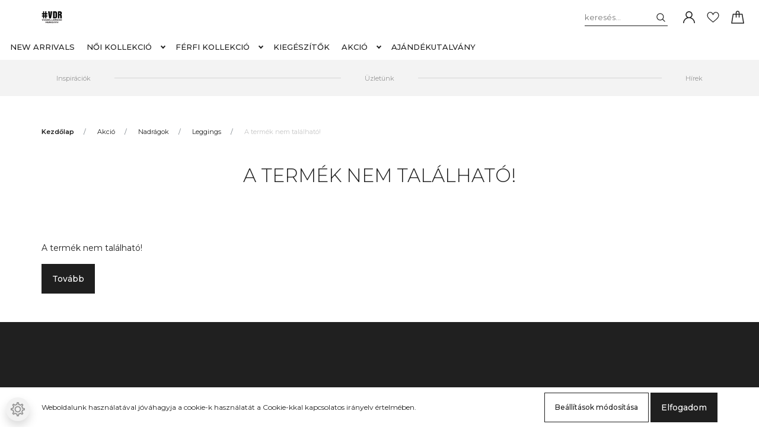

--- FILE ---
content_type: text/html; charset=UTF-8
request_url: https://shop.vdr.fashion/vs23-13314-kiralykek-l
body_size: 14811
content:
<!DOCTYPE html>
<html lang="hu" dir="ltr">
<head>
    <title>A termék nem található!</title>
    <meta charset="utf-8">
    <meta name="description" content=" a  kategóriában - most -os áron elérhető.">
    <meta name="robots" content="index, follow">
    <link href="https://vdrshop.cdn.shoprenter.hu/custom/vdrshop/image/data/webshop%20images/VDRLogo.png?lastmod=1701936956.1742322852" rel="icon" />
    <link href="https://vdrshop.cdn.shoprenter.hu/custom/vdrshop/image/data/webshop%20images/VDRLogo.png?lastmod=1701936956.1742322852" rel="apple-touch-icon" />
    <base href="https://shop.vdr.fashion:443" />
    <meta name="google-site-verification" content="emRPNmj7_v9Gv3PbFr6h2jwtTxzwjPLbWYF5d5I4T2U" />

	<meta name="facebook-domain-verification" content="0w35n19l68c99zhxmhsq51kz6fdnkg" />
    <meta name="viewport" content="width=device-width initial-scale=1, maximum-scale=1, user-scalable=0">
    
            
                <link
        href="https://fonts.googleapis.com/css?family=Montserrat:300,300i,400,400i,500,600,700,800,800i&display=swap&subset=latin-ext"
        rel="stylesheet">
            <link rel="stylesheet" href="https://vdrshop.cdn.shoprenter.hu/web/compiled/css/fancybox2.css?v=1768402760" media="screen">
            <link rel="stylesheet" href="https://vdrshop.cdn.shoprenter.hu/custom/vdrshop/catalog/view/theme/milano_global/style/1736765651.1576854847.1744275250.0.css?v=null.1742322852" media="screen">
        <script>
        window.nonProductQuality = 80;
    </script>
    <script src="//ajax.googleapis.com/ajax/libs/jquery/1.10.2/jquery.min.js"></script>
    <script>window.jQuery || document.write('<script src="https://vdrshop.cdn.shoprenter.hu/catalog/view/javascript/jquery/jquery-1.10.2.min.js?v=1484139539"><\/script>');</script>
    <script type="text/javascript" src="//cdn.jsdelivr.net/npm/slick-carousel@1.8.1/slick/slick.min.js"></script>

                
        
    

    <!--Header JavaScript codes--><script src="https://vdrshop.cdn.shoprenter.hu/web/compiled/js/base.js?v=1768402759"></script><script src="https://vdrshop.cdn.shoprenter.hu/web/compiled/js/countdown.js?v=1768402759"></script><script src="https://vdrshop.cdn.shoprenter.hu/web/compiled/js/fancybox2.js?v=1768402759"></script><script src="https://vdrshop.cdn.shoprenter.hu/web/compiled/js/before_starter2_head.js?v=1768402759"></script><script src="https://vdrshop.cdn.shoprenter.hu/web/compiled/js/before_starter2_productpage.js?v=1768402759"></script><script src="https://vdrshop.cdn.shoprenter.hu/web/compiled/js/nanobar.js?v=1768402759"></script><!--Header jQuery onLoad scripts--><script>window.countdownFormat='%D:%H:%M:%S';var BASEURL='https://shop.vdr.fashion';Currency={"symbol_left":"","symbol_right":" Ft","decimal_place":0,"decimal_point":",","thousand_point":".","currency":"HUF","value":1};var ShopRenter=ShopRenter||{};ShopRenter.product={"id":0,"sku":"","currency":"HUF","unitName":"","price":0,"name":"","brand":"","currentVariant":[],"parent":{"id":0,"sku":"","unitName":"","price":0,"name":""}};$(document).ready(function(){$('.fancybox').fancybox({maxWidth:820,maxHeight:650,afterLoad:function(){wrapCSS=$(this.element).data('fancybox-wrapcss');if(wrapCSS){$('.fancybox-wrap').addClass(wrapCSS);}},helpers:{thumbs:{width:50,height:50}}});$('.fancybox-inline').fancybox({maxWidth:820,maxHeight:650,type:'inline'});});$(window).load(function(){});</script><script src="https://vdrshop.cdn.shoprenter.hu/web/compiled/js/vue/manifest.bundle.js?v=1768402756"></script><script>var ShopRenter=ShopRenter||{};ShopRenter.onCartUpdate=function(callable){document.addEventListener('cartChanged',callable)};ShopRenter.onItemAdd=function(callable){document.addEventListener('AddToCart',callable)};ShopRenter.onItemDelete=function(callable){document.addEventListener('deleteCart',callable)};ShopRenter.onSearchResultViewed=function(callable){document.addEventListener('AuroraSearchResultViewed',callable)};ShopRenter.onSubscribedForNewsletter=function(callable){document.addEventListener('AuroraSubscribedForNewsletter',callable)};ShopRenter.onCheckoutInitiated=function(callable){document.addEventListener('AuroraCheckoutInitiated',callable)};ShopRenter.onCheckoutShippingInfoAdded=function(callable){document.addEventListener('AuroraCheckoutShippingInfoAdded',callable)};ShopRenter.onCheckoutPaymentInfoAdded=function(callable){document.addEventListener('AuroraCheckoutPaymentInfoAdded',callable)};ShopRenter.onCheckoutOrderConfirmed=function(callable){document.addEventListener('AuroraCheckoutOrderConfirmed',callable)};ShopRenter.onCheckoutOrderPaid=function(callable){document.addEventListener('AuroraOrderPaid',callable)};ShopRenter.onCheckoutOrderPaidUnsuccessful=function(callable){document.addEventListener('AuroraOrderPaidUnsuccessful',callable)};ShopRenter.onProductPageViewed=function(callable){document.addEventListener('AuroraProductPageViewed',callable)};ShopRenter.onMarketingConsentChanged=function(callable){document.addEventListener('AuroraMarketingConsentChanged',callable)};ShopRenter.onCustomerRegistered=function(callable){document.addEventListener('AuroraCustomerRegistered',callable)};ShopRenter.onCustomerLoggedIn=function(callable){document.addEventListener('AuroraCustomerLoggedIn',callable)};ShopRenter.onCustomerUpdated=function(callable){document.addEventListener('AuroraCustomerUpdated',callable)};ShopRenter.onCartPageViewed=function(callable){document.addEventListener('AuroraCartPageViewed',callable)};ShopRenter.customer={"userId":0,"userClientIP":"3.16.147.193","userGroupId":8,"customerGroupTaxMode":"gross","customerGroupPriceMode":"only_gross","email":"","phoneNumber":"","name":{"firstName":"","lastName":""}};ShopRenter.theme={"name":"milano_global","family":"milano","parent":""};ShopRenter.shop={"name":"vdrshop","locale":"hu","currency":{"code":"HUF","rate":1},"domain":"vdrshop.myshoprenter.hu"};ShopRenter.page={"route":"product\/product","queryString":"vs23-13314-kiralykek-l"};ShopRenter.formSubmit=function(form,callback){callback();};let loadedAsyncScriptCount=0;function asyncScriptLoaded(position){loadedAsyncScriptCount++;if(position==='body'){if(document.querySelectorAll('.async-script-tag').length===loadedAsyncScriptCount){if(/complete|interactive|loaded/.test(document.readyState)){document.dispatchEvent(new CustomEvent('asyncScriptsLoaded',{}));}else{document.addEventListener('DOMContentLoaded',()=>{document.dispatchEvent(new CustomEvent('asyncScriptsLoaded',{}));});}}}}</script><script type="text/javascript"async class="async-script-tag"onload="asyncScriptLoaded('header')"src="https://frontend.embedi.hu/shoprenter/650c97a2e36f19ad2b98ff95/platform.js"></script><script type="text/javascript"src="https://vdrshop.cdn.shoprenter.hu/web/compiled/js/vue/customerEventDispatcher.bundle.js?v=1768402756"></script>                
            
            <script>window.dataLayer=window.dataLayer||[];function gtag(){dataLayer.push(arguments)};var ShopRenter=ShopRenter||{};ShopRenter.config=ShopRenter.config||{};ShopRenter.config.googleConsentModeDefaultValue="denied";</script>                        <script type="text/javascript" src="https://vdrshop.cdn.shoprenter.hu/web/compiled/js/vue/googleConsentMode.bundle.js?v=1768402756"></script>

            
            <!-- Google Tag Manager -->
<script>
  window.dataLayer = window.dataLayer || [];
  function gtag(){dataLayer.push(arguments);}
  gtag('js', new Date());

  gtag('config', 'G-1SR28MLTKH');
</script>
<!-- Google tag (gtag.js) -->
<script async src="https://www.googletagmanager.com/gtag/js?id=G-4LKB2QSHHT"></script>
<script>
  window.dataLayer = window.dataLayer || [];
  function gtag(){dataLayer.push(arguments);}
  gtag('js', new Date());

  gtag('config', 'G-4LKB2QSHHT');
</script>
<!-- End Google Tag Manager -->
            
            
                <!--Global site tag(gtag.js)--><script async src="https://www.googletagmanager.com/gtag/js?id=G-4LKB2QSHHT"></script><script>window.dataLayer=window.dataLayer||[];function gtag(){dataLayer.push(arguments);}
gtag('js',new Date());gtag('config','G-4LKB2QSHHT');</script>                                <script type="text/javascript" src="https://vdrshop.cdn.shoprenter.hu/web/compiled/js/vue/GA4EventSender.bundle.js?v=1768402756"></script>

    
    
</head>

    
<body id="body" class="page-body show-quantity-in-category milano_global-body desktop-device" role="document">
<!--Google Tag Manager(noscript)--><!--Google<!--End Google Tag Manager(noscript)-->
                    

<!-- cached -->    <div class="nanobar-cookie-cog d-flex-center rounded-circle js-hidden-nanobar-button">
        <svg xmlns="https://www.w3.org/2000/svg" width="24" height="24" viewBox="0 0 512 512">
    <path fill="currentColor"
          d="M512 289.7v-67.5l-68.2-18.1c-4.3-15.4-10.4-30.2-18.4-44.2l34.9-60.6 -47.6-47.6 -60.6 34.9c-14-8-28.8-14.1-44.2-18.4L289.7 0h-67.5l-18.1 68.2c-15.4 4.3-30.2 10.4-44.2 18.4L99.4 51.7 51.7 99.4l34.9 60.6c-8 14-14.1 28.8-18.4 44.2L0 222.3v67.5l68.2 18.1c4.3 15.4 10.4 30.2 18.4 44.2l-34.9 60.6 47.6 47.6 60.6-34.9c14 8 28.8 14.1 44.2 18.4l18.1 68.2h67.5l18.1-68.2c15.4-4.3 30.2-10.4 44.2-18.4l60.6 34.9 47.6-47.6 -34.9-60.6c8-14 14.1-28.8 18.4-44.2L512 289.7zM410.1 275.5l-2.5 12.1c-3.9 18.9-11.4 36.8-22.1 53.2l-6.8 10.3 31.6 55 -4.3 4.3 -55-31.6 -10.3 6.8c-16.4 10.8-34.3 18.2-53.2 22.1l-12.1 2.5L259 472h-6l-16.5-61.9 -12.1-2.5c-18.9-3.9-36.8-11.4-53.2-22.1l-10.3-6.8 -55 31.6 -4.3-4.3 31.6-55 -6.8-10.3c-10.8-16.4-18.2-34.3-22.1-53.2l-2.5-12.1L40 259v-6l61.9-16.5 2.5-12.1c3.9-18.9 11.4-36.8 22.1-53.2l6.8-10.3 -31.6-55 4.3-4.3 55 31.6 10.3-6.8c16.4-10.8 34.3-18.2 53.2-22.1l12.1-2.5L253 40h6l16.5 61.9 12.1 2.5c18.9 3.9 36.8 11.4 53.2 22.1l10.3 6.8 55-31.6 4.3 4.3 -31.6 55 6.8 10.3c10.8 16.4 18.2 34.3 22.1 53.2l2.5 12.1L472 253v6L410.1 275.5z"/>
    <path fill="currentColor"
          d="M256 140c-64 0-116 52-116 116s52 116 116 116 116-52 116-116S320 140 256 140zM256 332c-41.9 0-76-34.1-76-76s34.1-76 76-76 76 34.1 76 76S297.9 332 256 332z"/>
</svg>
    </div>
<div class="Fixed nanobar js-nanobar-first-login">
    <div class="container nanobar-container">
        <div class="row flex-column flex-sm-row">
            <div class="col-12 col-sm-6 col-lg-8 nanobar-text-cookies align-self-center text-sm-left">
                Weboldalunk használatával jóváhagyja a cookie-k használatát a Cookie-kkal kapcsolatos irányelv értelmében.
            </div>
            <div class="col-12 col-sm-6 col-lg-4 nanobar-buttons mt-3 m-sm-0 text-center text-sm-right nanobar-action-buttons">
                <a href="" class="btn btn-outline-primary nanobar-settings-button js-nanobar-settings-button">
                    Beállítások módosítása
                </a>
                <a href="" class="btn btn-primary nanobar-btn js-nanobar-close-cookies"
                   data-button-save-text="Beállítások mentése">
                    Elfogadom
                </a>
            </div>
        </div>
        <div class="nanobar-cookies js-nanobar-cookies flex-column flex-sm-row text-left pt-3 mt-3"
             style="display: none;">
            <div class="form-check pt-2 pb-2 pr-2 mb-0">
                <div class="custom-control custom-checkbox">
                    <input id="required_cookies" class="custom-control-input" type="checkbox" name="required_cookies" disabled checked/>
                    <label for="required_cookies" class="custom-control-label">
                        Szükséges cookie-k
                        <div class="cookies-help-text">
                            Ezek a cookie-k segítenek abban, hogy a webáruház használható és működőképes legyen.
                        </div>
                    </label>
                </div>
            </div>
            <div class="form-check pt-2 pb-2 pr-2 mb-0">
                <div class="custom-control custom-checkbox">
                    <input id="marketing_cookies" class="custom-control-input js-nanobar-marketing-cookies" type="checkbox"
                           name="marketing_cookies"  checked />
                    <label for="marketing_cookies" class="custom-control-label">
                        Marketing cookie-k
                        <div class="cookies-help-text">
                            Ezeket a cookie-k segítenek abban, hogy az érdeklődési körödnek megfelelő reklámokat és termékeket jelenítsük meg a webáruházban.
                        </div>
                    </label>
                </div>
            </div>
        </div>
    </div>
</div>

<script>
    (function ($) {
        $(document).ready(function () {
            new AuroraNanobar.FirstLogNanobarCheckbox(jQuery('.js-nanobar-first-login'), 'bottom');
        });
    })(jQuery);
</script>
<style>
    body[data-nanobar-position="top"] .product-sticky-wrapper-mobile {
        top: auto;
        bottom: 0;
    }

    @media only screen and (min-width: 992px) {
        body[data-nanobar-position="top"] .sticky-top {
            top: auto;
        }
    }
</style>
<!-- /cached -->

                <!-- page-wrap -->
                    <div class="page-wrap">
                                                            
    <header class="sticky-top sticky-head d-none d-lg-block">
        <div class="container-fluid header-container">
            <div class="header-middle row no-gutters align-items-center justify-content-between">
                <div class="header-middle-left">
                    <!-- cached -->
    <a class="navbar-brand header-logo" href="/"><img style="border: 0; max-width: 240px;" src="https://vdrshop.cdn.shoprenter.hu/custom/vdrshop/image/cache/w240h57m00/webshop%20images/VDRLogo.png?v=1701936956" title="#VDR Hungary" alt="#VDR Hungary" /></a>
<!-- /cached -->
                </div>
                <div class="header-middle-center mr-auto">
                    <nav class="navbar navbar-expand-lg justify-content-start">
                        


                    
            <div id="module_category_wrapper" class="module-category-wrapper">
    
    <div id="category"
         class="module content-module header-position hide-top category-module" >
                <div class="module-body">
                        <div id="category-nav">
            

<ul class="nav nav-pills category category-menu sf-menu sf-horizontal cached">
    <li id="cat_308" class="nav-item item category-list module-list even">
    <a href="https://shop.vdr.fashion/new-arrivals" class="nav-link">
        New arrivals
    </a>
    </li><li id="cat_527" class="nav-item item category-list module-list parent odd">
    <a href="https://shop.vdr.fashion/noi-kollekcio" class="nav-link">
        Női kollekció
    </a>
            <ul class="nav flex-column children"><li id="cat_536" class="nav-item item category-list module-list parent even">
    <a href="https://shop.vdr.fashion/noi-kollekcio/nyar-vs22-cipok" class="nav-link">
        Cipők
    </a>
            <ul class="nav flex-column children"><li id="cat_545" class="nav-item item category-list module-list even">
    <a href="https://shop.vdr.fashion/noi-kollekcio/nyar-vs22-cipok/nyar-vs22-bakancs" class="nav-link">
        Bakancs
    </a>
    </li><li id="cat_539" class="nav-item item category-list module-list odd">
    <a href="https://shop.vdr.fashion/noi-kollekcio/nyar-vs22-cipok/nyar-vs22-csizma" class="nav-link">
        Csizma
    </a>
    </li></ul>
    </li><li id="cat_557" class="nav-item item category-list module-list parent odd">
    <a href="https://shop.vdr.fashion/noi-kollekcio/nyar-vs22-felsok" class="nav-link">
        Felsők
    </a>
            <ul class="nav flex-column children"><li id="cat_599" class="nav-item item category-list module-list even">
    <a href="https://shop.vdr.fashion/noi-kollekcio/nyar-vs22-felsok/nyar-vs22-bluz" class="nav-link">
        Blúz
    </a>
    </li><li id="cat_614" class="nav-item item category-list module-list odd">
    <a href="https://shop.vdr.fashion/noi-kollekcio/nyar-vs22-felsok/nyar-vs22-polo" class="nav-link">
        Póló
    </a>
    </li><li id="cat_560" class="nav-item item category-list module-list even">
    <a href="https://shop.vdr.fashion/noi-kollekcio/nyar-vs22-felsok/nyar-vs22-pulover" class="nav-link">
        Pulóver
    </a>
    </li></ul>
    </li><li id="cat_551" class="nav-item item category-list module-list parent even">
    <a href="https://shop.vdr.fashion/noi-kollekcio/nyar-vs22-kabatok" class="nav-link">
        Kabátok
    </a>
            <ul class="nav flex-column children"><li id="cat_605" class="nav-item item category-list module-list even">
    <a href="https://shop.vdr.fashion/noi-kollekcio/nyar-vs22-kabatok/nyar-vs22-blezer" class="nav-link">
        Blézer
    </a>
    </li><li id="cat_572" class="nav-item item category-list module-list odd">
    <a href="https://shop.vdr.fashion/noi-kollekcio/nyar-vs22-kabatok/nyar-vs22-kabat" class="nav-link">
        Kabát
    </a>
    </li><li id="cat_554" class="nav-item item category-list module-list even">
    <a href="https://shop.vdr.fashion/noi-kollekcio/nyar-vs22-kabatok/nyar-vs22-kardigan" class="nav-link">
        Kardigán
    </a>
    </li><li id="cat_575" class="nav-item item category-list module-list odd">
    <a href="https://shop.vdr.fashion/noi-kollekcio/nyar-vs22-kabatok/nyar-vs22-melleny" class="nav-link">
        Mellény
    </a>
    </li></ul>
    </li><li id="cat_578" class="nav-item item category-list module-list parent odd">
    <a href="https://shop.vdr.fashion/noi-kollekcio/nyar-vs22-nadragok" class="nav-link">
        Nadrágok
    </a>
            <ul class="nav flex-column children"><li id="cat_581" class="nav-item item category-list module-list even">
    <a href="https://shop.vdr.fashion/noi-kollekcio/nyar-vs22-nadragok/nyar-vs22-elegans" class="nav-link">
        Elegáns
    </a>
    </li><li id="cat_602" class="nav-item item category-list module-list odd">
    <a href="https://shop.vdr.fashion/noi-kollekcio/nyar-vs22-nadragok/nyar-vs22-farmer" class="nav-link">
        Farmer
    </a>
    </li><li id="cat_587" class="nav-item item category-list module-list even">
    <a href="https://shop.vdr.fashion/noi-kollekcio/nyar-vs22-nadragok/nyar-vs22-sport" class="nav-link">
        Sport
    </a>
    </li></ul>
    </li><li id="cat_563" class="nav-item item category-list module-list parent even">
    <a href="https://shop.vdr.fashion/noi-kollekcio/nyar-vs22-ruhak" class="nav-link">
        Ruhák
    </a>
            <ul class="nav flex-column children"><li id="cat_584" class="nav-item item category-list module-list even">
    <a href="https://shop.vdr.fashion/noi-kollekcio/nyar-vs22-ruhak/nyar-vs22-overal" class="nav-link">
        Overál
    </a>
    </li><li id="cat_566" class="nav-item item category-list module-list odd">
    <a href="https://shop.vdr.fashion/noi-kollekcio/nyar-vs22-ruhak/nyar-vs22-ruha" class="nav-link">
        Ruha
    </a>
    </li></ul>
    </li><li id="cat_569" class="nav-item item category-list module-list odd">
    <a href="https://shop.vdr.fashion/noi-kollekcio/nyar-vs22-szoknyak" class="nav-link">
        Szoknyák
    </a>
    </li><li id="cat_680" class="nav-item item category-list module-list even">
    <a href="https://shop.vdr.fashion/noi-kollekcio/taska-680" class="nav-link">
        Táskák
    </a>
    </li></ul>
    </li><li id="cat_621" class="nav-item item category-list module-list parent even">
    <a href="https://shop.vdr.fashion/tel-vw22-ferfi" class="nav-link">
        Férfi kollekció
    </a>
            <ul class="nav flex-column children"><li id="cat_624" class="nav-item item category-list module-list parent even">
    <a href="https://shop.vdr.fashion/tel-vw22-ferfi/felsok-624" class="nav-link">
        Felsők
    </a>
            <ul class="nav flex-column children"><li id="cat_657" class="nav-item item category-list module-list even">
    <a href="https://shop.vdr.fashion/tel-vw22-ferfi/felsok-624/ing-657" class="nav-link">
        Ing
    </a>
    </li><li id="cat_648" class="nav-item item category-list module-list odd">
    <a href="https://shop.vdr.fashion/tel-vw22-ferfi/felsok-624/polo-648" class="nav-link">
        Póló
    </a>
    </li><li id="cat_627" class="nav-item item category-list module-list even">
    <a href="https://shop.vdr.fashion/tel-vw22-ferfi/felsok-624/pulover-627" class="nav-link">
        Pulóver
    </a>
    </li></ul>
    </li><li id="cat_630" class="nav-item item category-list module-list parent odd">
    <a href="https://shop.vdr.fashion/tel-vw22-ferfi/kabatok-630" class="nav-link">
        Kabátok
    </a>
            <ul class="nav flex-column children"><li id="cat_636" class="nav-item item category-list module-list odd">
    <a href="https://shop.vdr.fashion/tel-vw22-ferfi/kabatok-630/kardigan-636" class="nav-link">
        Kardigán
    </a>
    </li></ul>
    </li><li id="cat_639" class="nav-item item category-list module-list parent even">
    <a href="https://shop.vdr.fashion/tel-vw22-ferfi/nadragok-639" class="nav-link">
        Nadrágok
    </a>
            <ul class="nav flex-column children"><li id="cat_642" class="nav-item item category-list module-list even">
    <a href="https://shop.vdr.fashion/tel-vw22-ferfi/nadragok-639/sport-642" class="nav-link">
        Sport
    </a>
    </li></ul>
    </li></ul>
    </li><li id="cat_259" class="nav-item item category-list module-list odd">
    <a href="https://shop.vdr.fashion/kiegeszitok" class="nav-link">
        Kiegészítők
    </a>
    </li><li id="cat_440" class="nav-item item category-list module-list parent even">
    <a href="https://shop.vdr.fashion/akcio" class="nav-link">
        Akció
    </a>
            <ul class="nav flex-column children"><li id="cat_513" class="nav-item item category-list module-list parent even">
    <a href="https://shop.vdr.fashion/akcio/akcio-cipok" class="nav-link">
        Cipők
    </a>
            <ul class="nav flex-column children"><li id="cat_516" class="nav-item item category-list module-list even">
    <a href="https://shop.vdr.fashion/akcio/akcio-cipok/akcio-bakancs" class="nav-link">
        Bakancs
    </a>
    </li><li id="cat_515" class="nav-item item category-list module-list odd">
    <a href="https://shop.vdr.fashion/akcio/akcio-cipok/akcio-csizma" class="nav-link">
        Csizma
    </a>
    </li><li id="cat_524" class="nav-item item category-list module-list even">
    <a href="https://shop.vdr.fashion/akcio/akcio-cipok/akcio-elegans" class="nav-link">
        Elegáns
    </a>
    </li><li id="cat_514" class="nav-item item category-list module-list odd">
    <a href="https://shop.vdr.fashion/akcio/akcio-cipok/akcio-felcipo" class="nav-link">
        Félcipő
    </a>
    </li><li id="cat_523" class="nav-item item category-list module-list even">
    <a href="https://shop.vdr.fashion/akcio/akcio-cipok/akcio-papucs" class="nav-link">
        Papucs
    </a>
    </li><li id="cat_520" class="nav-item item category-list module-list odd">
    <a href="https://shop.vdr.fashion/akcio/akcio-cipok/akcio-szandal" class="nav-link">
        Szandál
    </a>
    </li></ul>
    </li><li id="cat_493" class="nav-item item category-list module-list parent odd">
    <a href="https://shop.vdr.fashion/akcio/akcio-felsok" class="nav-link">
        Felsők
    </a>
            <ul class="nav flex-column children"><li id="cat_500" class="nav-item item category-list module-list even">
    <a href="https://shop.vdr.fashion/akcio/akcio-felsok/akcio-bluz" class="nav-link">
        Blúz
    </a>
    </li><li id="cat_506" class="nav-item item category-list module-list odd">
    <a href="https://shop.vdr.fashion/akcio/akcio-felsok/akcio-felso" class="nav-link">
        Felső
    </a>
    </li><li id="cat_508" class="nav-item item category-list module-list even">
    <a href="https://shop.vdr.fashion/akcio/akcio-felsok/akcio-polo" class="nav-link">
        Póló
    </a>
    </li><li id="cat_494" class="nav-item item category-list module-list odd">
    <a href="https://shop.vdr.fashion/akcio/akcio-felsok/akcio-pulover" class="nav-link">
        Pulóver
    </a>
    </li><li id="cat_507" class="nav-item item category-list module-list even">
    <a href="https://shop.vdr.fashion/akcio/akcio-felsok/akcio-top" class="nav-link">
        Top
    </a>
    </li><li id="cat_510" class="nav-item item category-list module-list odd">
    <a href="https://shop.vdr.fashion/akcio/akcio-felsok/akcio-tunika" class="nav-link">
        Tunika
    </a>
    </li></ul>
    </li><li id="cat_495" class="nav-item item category-list module-list parent even">
    <a href="https://shop.vdr.fashion/akcio/akcio-kabatok" class="nav-link">
        Kabátok
    </a>
            <ul class="nav flex-column children"><li id="cat_497" class="nav-item item category-list module-list even">
    <a href="https://shop.vdr.fashion/akcio/akcio-kabatok/ballonkabat-497" class="nav-link">
        Ballonkabát
    </a>
    </li><li id="cat_519" class="nav-item item category-list module-list odd">
    <a href="https://shop.vdr.fashion/akcio/akcio-kabatok/akcio-blezer" class="nav-link">
        Blézer
    </a>
    </li><li id="cat_496" class="nav-item item category-list module-list even">
    <a href="https://shop.vdr.fashion/akcio/akcio-kabatok/akcio-kabat" class="nav-link">
        Kabát
    </a>
    </li><li id="cat_498" class="nav-item item category-list module-list odd">
    <a href="https://shop.vdr.fashion/akcio/akcio-kabatok/akcio-kardigan" class="nav-link">
        Kardigán
    </a>
    </li><li id="cat_509" class="nav-item item category-list module-list even">
    <a href="https://shop.vdr.fashion/akcio/akcio-kabatok/akcio-melleny" class="nav-link">
        Mellény
    </a>
    </li></ul>
    </li><li id="cat_501" class="nav-item item category-list module-list parent odd">
    <a href="https://shop.vdr.fashion/akcio/akcio-nadragok" class="nav-link">
        Nadrágok
    </a>
            <ul class="nav flex-column children"><li id="cat_503" class="nav-item item category-list module-list even">
    <a href="https://shop.vdr.fashion/akcio/akcio-nadragok/akcio-elegans-nadrag" class="nav-link">
        Elegáns
    </a>
    </li><li id="cat_512" class="nav-item item category-list module-list odd">
    <a href="https://shop.vdr.fashion/akcio/akcio-nadragok/akcio-farmer" class="nav-link">
        Farmer
    </a>
    </li><li id="cat_518" class="nav-item item category-list module-list even">
    <a href="https://shop.vdr.fashion/akcio/akcio-nadragok/akcio-leggings" class="nav-link">
        Leggings
    </a>
    </li><li id="cat_521" class="nav-item item category-list module-list odd">
    <a href="https://shop.vdr.fashion/akcio/akcio-nadragok/akcio-rovidnadrag" class="nav-link">
        Rövidnadrág
    </a>
    </li><li id="cat_502" class="nav-item item category-list module-list even">
    <a href="https://shop.vdr.fashion/akcio/akcio-nadragok/akcio-sport" class="nav-link">
        Sport
    </a>
    </li></ul>
    </li><li id="cat_504" class="nav-item item category-list module-list parent even">
    <a href="https://shop.vdr.fashion/akcio/akcio-ruhak" class="nav-link">
        Ruhák
    </a>
            <ul class="nav flex-column children"><li id="cat_511" class="nav-item item category-list module-list odd">
    <a href="https://shop.vdr.fashion/akcio/akcio-ruhak/akcio-overal" class="nav-link">
        Overál
    </a>
    </li><li id="cat_505" class="nav-item item category-list module-list even">
    <a href="https://shop.vdr.fashion/akcio/akcio-ruhak/akcio-ruha" class="nav-link">
        Ruha
    </a>
    </li></ul>
    </li><li id="cat_499" class="nav-item item category-list module-list odd">
    <a href="https://shop.vdr.fashion/akcio/akcio-szoknyak" class="nav-link">
        Szoknyák
    </a>
    </li><li id="cat_492" class="nav-item item category-list module-list even">
    <a href="https://shop.vdr.fashion/akcio/akcio-taskak" class="nav-link">
        Táskák
    </a>
    </li></ul>
    </li><li id="cat_662" class="nav-item item category-list module-list odd">
    <a href="https://shop.vdr.fashion/ajandekutalvany" class="nav-link">
        Ajándékutalvány
    </a>
    </li>
</ul>

<script>$(function(){$("ul.category").superfish({animation:{opacity:'show'},popUpSelector:"ul.category,ul.children,.js-subtree-dropdown",delay:400,speed:'normal',hoverClass:'js-sf-hover'});});</script>        </div>
            </div>
                                </div>
        <script>$(document).ready(function(){if($('li.align-0.nav-item').length){$('li.align-0.nav-item').each(function(){$headerMiddleHeight=$('.header-middle').height();$leftDropdownTopPosition=$(this).position().top;$(this).find('.subtree-dropdown.children').css('top',Math.round($headerMiddleHeight-$leftDropdownTopPosition))});}
if($('li.align-1.nav-item').length){$('li.align-1.nav-item').each(function(){$fullwidthDropdownCenterPosition=$(this).outerWidth()/ 2;$fullwidthDropdownItemPosition=$(this).position().left;$(this).find('.subtree-arrow').css('left',$fullwidthDropdownItemPosition+$fullwidthDropdownCenterPosition);});}
if($('li.align-2.nav-item').length){$headerMiddleHeight=$('.header-middle').height();$('li.align-2.nav-item').each(function(){$righthDropdownCenterPosition=$(this).outerWidth()/ 2;$righthDropdownTopPosition=$(this).position().top;$(this).find('.subtree-arrow').css('right',$righthDropdownCenterPosition);$(this).find('.subtree-dropdown.children').css('top',Math.round($headerMiddleHeight-$righthDropdownTopPosition))});}});</script>
            </div>
    

                        <!-- cached -->
<!-- /cached -->
                    </nav>
                </div>
                <div class="header-middle-right d-flex align-items-center justify-content-end">
                                            
<div class="dropdown search-module d-flex">
    <div class="input-group">
        <input class="form-control disableAutocomplete" type="text" placeholder="keresés..." value=""
               id="filter_keyword" 
               onclick="this.value=(this.value==this.defaultValue)?'':this.value;"/>
        <div class="input-group-append">
            <button class="btn py-0" onclick="moduleSearch();">
                <svg xmlns="https://www.w3.org/2000/svg" viewBox="0 0 512 512" width="15" fill="currentColor">
    <path
        d="M495 466.2L377.2 348.4c29.2-35.6 46.8-81.2 46.8-130.9C424 103.5 331.5 11 217.5 11 103.4 11 11 103.5 11 217.5S103.4 424 217.5 424c49.7 0 95.2-17.5 130.8-46.7L466.1 495c8 8 20.9 8 28.9 0 8-7.9 8-20.9 0-28.8zm-277.5-83.3C126.2 382.9 52 308.7 52 217.5S126.2 52 217.5 52C308.7 52 383 126.3 383 217.5s-74.3 165.4-165.5 165.4z"/>
</svg>

            </button>
        </div>
    </div>

    <input type="hidden" id="filter_description" value="1"/>
    <input type="hidden" id="search_shopname" value="vdrshop"/>
    <div id="results" class="dropdown-menu search-results"></div>
</div>


                                        <!-- cached -->
    <ul class="nav login-list">
                    <li class="nav-item nav-item-login">
                <a class="nav-link d-flex align-items-center" href="index.php?route=account/login"
                   title="Belépés">
                    <span class="d-none d-lg-flex d-xxxl-none">
                        <svg xmlns="https://www.w3.org/2000/svg" viewBox="0 0 512 512" fill="currentColor" width="20" height="20">
    <path
        d="M437.02 330.98c-27.883-27.882-61.071-48.523-97.281-61.018C378.521 243.251 404 198.548 404 148 404 66.393 337.607 0 256 0S108 66.393 108 148c0 50.548 25.479 95.251 64.262 121.962-36.21 12.495-69.398 33.136-97.281 61.018C26.629 379.333 0 443.62 0 512h40c0-119.103 96.897-216 216-216s216 96.897 216 216h40c0-68.38-26.629-132.667-74.98-181.02zM256 256c-59.551 0-108-48.448-108-108S196.449 40 256 40s108 48.448 108 108-48.449 108-108 108z"/>
</svg>

                    </span>
                    <span class="d-none d-xxxl-flex">
                        Belépés
                    </span>
                </a>
            </li>
            <li class="nav-item nav-item-register d-none">
                <a class="nav-link" href="index.php?route=account/create" title="Regisztráció">
                    Regisztráció
                </a>
            </li>
            </ul>
<!-- /cached -->
                                            <hx:include src="/_fragment?_path=_format%3Dhtml%26_locale%3Den%26_controller%3Dmodule%252Fwishlist&amp;_hash=%2BeMUC8QZ0Qf4vw90uCFiq4eY3IBrfRFxwP3AY9Y7Jd8%3D"></hx:include>
                                        <div id="js-cart">
                        <hx:include src="/_fragment?_path=_format%3Dhtml%26_locale%3Den%26_controller%3Dmodule%252Fcart&amp;_hash=x3RnMq0BgqUEMjBKOwUxFUx56IRPvjLw76WgTPjPXO0%3D"></hx:include>
                    </div>
                </div>
            </div>
        </div>
    </header>

                                    
                <main>
                                            <div id="section-header_marketing" class="section-wrapper ">
    
        <div class="header-bottom module-body section-module-body header-marketinf-section-section-body">
        <div class="header-bottom header-marketing-section-position row no-gutters align-items-center justify-content-between">
            <div class="container home-container p-0">
                <div class="row sr-row no-gutters header-marketing-section-row">
                                                                                                        <div class="header-marketing-section-col col d-flex align-items-center">
                                                                                                                <div class="header-marketing-box d-flex justify-content-center">
                                            <a class="header-marketing-box-link" href="http://vdrhungary.hu/inspiraciok">
                                                                                        <span class="header-marketing-wrapper">
                                                                                            <span class="header-marketing-title">
                                                    Inspirációk
                                                </span>
                                                                                    </span>
                                    
                                            </a>
                                        </div>
                                                                    </div>
                                                                                                                <div class="header-marketing-section-col col d-flex align-items-center">
                                                                                                                <div class="header-marketing-box d-flex justify-content-center">
                                            <a class="header-marketing-box-link" href="http://vdrhungary.hu/uzletunk">
                                                                                        <span class="header-marketing-wrapper">
                                                                                            <span class="header-marketing-title">
                                                    Üzletünk
                                                </span>
                                                                                    </span>
                                    
                                            </a>
                                        </div>
                                                                    </div>
                                                                                                                <div class="header-marketing-section-col col d-flex align-items-center">
                                                                                                                <div class="header-marketing-box d-flex justify-content-center">
                                            <a class="header-marketing-box-link" href="http://vdrhungary.hu/hirek">
                                                                                        <span class="header-marketing-wrapper">
                                                                                            <span class="header-marketing-title">
                                                    Hírek
                                                </span>
                                                                                    </span>
                                    
                                            </a>
                                        </div>
                                                                    </div>
                                                                                        </div>
            </div>
        </div>
    </div>
    <script>
        $(document).ready(function () {

            var breakpointLg = parseInt(window.getComputedStyle(document.body).getPropertyValue('--breakpoint-lg'));
            $('.header-marketing-section-row').slick({
                slidesToShow: 1,
                slidesToScroll: 1,
                autoplay: true,
                autoplaySpeed: 2000,
                mobileFirst: true,
                arrows: false,
                dots: false,
                responsive: [
                    {
                        breakpoint: breakpointLg,
                        settings: 'unslick'
                    }
                ]
            });
        });
    </script>
<style>

    .header-marketing-section-position {
        background-color: #f3f3f3;
        padding: 19px 0 20px 0;
    }

    .header-marketing-title {
        color: #969696;
        background-color: #f3f3f3;
        font-size: 0.6875rem;
        line-height: 0.875rem;
    }

    .header-marketing-title strong {
        color: #1f1f1f;
    }

    @media (max-width: 991px) {

        .header-marketing-section-position {
            padding-top: 9px;
            padding-bottom: 10px;
        }

        .header-marketing-section-row {
            flex-direction: column;
        }

        .header-marketing-section-col {
            justify-content: center;
        }
    }

    @media (min-width: 992px) {

        .header-marketing-title {
            white-space: nowrap;
        }

        .header-marketing-section-row .header-marketing-section-col {
            justify-content: center;
        }

        .header-marketing-section-row .header-marketing-section-col:first-child {
            justify-content: flex-start;
        }

        .header-marketing-section-row .header-marketing-section-col:last-child {
            justify-content: flex-end;
        }

        .header-marketing-box {
            background-color: #f3f3f3;
            padding: 0 15px;
        }

        .header-marketing-section-position > .container {
            position: relative;
            overflow: hidden;
        }

        .header-marketing-section-position > .container:before {
            content: "";
            display: block;
            width: 100%;
            height: 1px;
            background: #d5d5d5;
            position: absolute;
            top: 0;
            bottom: 0;
            margin: auto;
        }
    }

    @media (min-width: 1200px) {
        .header-marketing-box {
            padding: 0 40px;
        }
    }

</style>


</div>
                                                
    

    <div class="container">
                <nav aria-label="breadcrumb">
        <ol class="breadcrumb" itemscope itemtype="https://schema.org/BreadcrumbList">
                            <li class="breadcrumb-item"
                     itemprop="itemListElement" itemscope
                    itemtype="https://schema.org/ListItem">
                                            <a itemprop="item" href="https://shop.vdr.fashion">
                            <span itemprop="name">Kezdőlap</span>
                        </a>
                    
                    <meta itemprop="position" content="1"/>
                </li>
                            <li class="breadcrumb-item"
                     itemprop="itemListElement" itemscope
                    itemtype="https://schema.org/ListItem">
                                            <a itemprop="item" href="https://shop.vdr.fashion/akcio">
                            <span itemprop="name">Akció</span>
                        </a>
                    
                    <meta itemprop="position" content="2"/>
                </li>
                            <li class="breadcrumb-item"
                     itemprop="itemListElement" itemscope
                    itemtype="https://schema.org/ListItem">
                                            <a itemprop="item" href="https://shop.vdr.fashion/akcio/akcio-nadragok">
                            <span itemprop="name">Nadrágok</span>
                        </a>
                    
                    <meta itemprop="position" content="3"/>
                </li>
                            <li class="breadcrumb-item"
                     itemprop="itemListElement" itemscope
                    itemtype="https://schema.org/ListItem">
                                            <a itemprop="item" href="https://shop.vdr.fashion/akcio/akcio-nadragok/akcio-leggings">
                            <span itemprop="name">Leggings</span>
                        </a>
                    
                    <meta itemprop="position" content="4"/>
                </li>
                            <li class="breadcrumb-item active"
                    aria-current="page" itemprop="itemListElement" itemscope
                    itemtype="https://schema.org/ListItem">
                                            <span itemprop="name">A termék nem található!</span>
                    
                    <meta itemprop="position" content="5"/>
                </li>
                    </ol>
    </nav>


        <div class="row">
            <section class="col one-column-content">
                <div>
                                            <div class="page-head">
                                <h1 class="page-head-title">
                    A termék nem található!
            </h1>
                        </div>
                    
                                            <div class="page-body">
                                <div class="content">
                    A termék nem található!
            </div>

    <div class="buttons">
        <a href="https://shop.vdr.fashion/index.php" class="btn btn-primary">Tovább</a>
    </div>
                        </div>
                                    </div>
            </section>
        </div>
    </div>
                </main>

                                        <footer class="d-print-none">
        <div class="container">
                            <section class="column-content one-column-content footer-wide-position footer-top-1-position">
                    <div class="footer-container">
                            <!-- cached -->


                    
            <div id="module_newsletter_subscribe_wrapper" class="module-newsletter_subscribe-wrapper">
    
    <div id="newsletter_subscribe"
         class="newsletter-subscribe-module module content-module home-position" >
                <div class="module-body">
            
    <div class="row no-gutters">
        <div class="col-12 col-lg-6 newsletter-subscribe-col-left">
            <h3 class="module-head-title">Feliratkozás hírlevélre</h3>                    </div>
        <div class="col-12 col-lg-6 newsletter-subscribe-col-right">
            <form id="newsletter-emailsubscribe"
                  class="needs-subscribe-validation"
                  action="/index.php?route=module/newsletter_subscribe/subscribe"
                  method="post" accept-charset="utf-8"
                  enctype="application/x-www-form-urlencoded"
                  novalidate="novalidate"
            >
                <div class="row subscribe-input-row flex-column flex-md-row">
                                        
                                                                <div class="col mb-3">
                            <input type="text" name="subscriber_lastname" id="subscriber-lastname" class="form-control"
                                   placeholder="Keresztneved" tabindex="1"
                                   value="">
                            <div class="invalid-feedback">
                                Hiányzó adatok!
                            </div>
                        </div>
                    
                                        
                    <div class="col mb-3">
                        <input type="email" name="subscriber_email" id="newsletter-mail-input"
                               class="form-control email" placeholder="E-mail címed" tabindex="1"
                               value="" required>
                        <div class="invalid-feedback">
                            Hiányzó adatok!
                        </div>
                    </div>

                                            <div class="col mb-3">
                            <div class="form-group">
                                                                                                    <div class="custom-control custom-checkbox">
                                        <input type="checkbox" value="1" name="subscriber_policy"
                                               id="newsletter-subscriber-policy" class="custom-control-input"
                                               tabindex="1" required>
                                        <label for="newsletter-subscriber-policy" class="custom-control-label">
                                            Hozzájárulok ahhoz, hogy a <b>#VDR Hungary</b> a nevemet és e-mail címemet hírlevelezési céllal
kezelje és a részemre gazdasági reklámot is tartalmazó email hírleveleket küldjön. 
                                        </label>
                                        <div class="invalid-feedback">
                                            Amennyiben szeretnél feliratkozni hírlevelünkre kérjük pipáld be az adatkezelési checkboxot!
                                        </div>
                                    </div>
                                                            </div>
                        </div>
                    

                    <div class="col mb-3 col-subscribe-button">
                        <button class="btn btn-outline-primary newsletter-subscribe-button btn-block"
                                type="submit">Feliratkozás</button>
                    </div>

                </div>
                
                <div class="form-element form-element-topyenoh d-none">
                    <label for="form-element-re-email">re-email</label>
                    <br class="lsep">
                    <input type="text" name="re-email" id="form-element-re-email" class="input input-topyenoh" value="">
                </div>

                <input type="hidden" name="status" value="1">
                <input type="hidden" name="language_id" value="1">
            </form>
        </div>
    </div>

            </div>
            </div>
        <script>var ERROR_EMAIL_IN_USE_MESSAGE='Az email cím már szerepel a hírlevél listán!';var ERROR_DATA_MESSAGE='Hiányzó adatok!';(function(){window.addEventListener('load',function(){var forms=document.getElementsByClassName('needs-subscribe-validation');Array.prototype.filter.call(forms,function(form){form.addEventListener('submit',function(event){event.preventDefault();event.stopPropagation();var emailInUse=1;var emailField=form.querySelector('.email');var validateFields=['#subscriber-firstname','#subscriber-lastname','#subscriber-phone'];emailField.setCustomValidity('');emailField.nextElementSibling.innerHTML=ERROR_DATA_MESSAGE;if(emailField.value){$.ajax({url:'index.php?route=module/newsletter_subscribe/checkMail',type:'POST',cache:false,data:'value='+emailField.value,contentType:"application/x-www-form-urlencoded;charset=utf-8",dataType:'text',global:false,async:false,success:function(result){emailInUse=parseInt(result);}});if(!emailInUse){emailField.nextElementSibling.innerHTML=ERROR_EMAIL_IN_USE_MESSAGE;emailField.setCustomValidity(ERROR_EMAIL_IN_USE_MESSAGE);}else{emailField.setCustomValidity('');}}
validateFields.forEach(function(item){var field=form.querySelector(item);if(field!==null){if(field.value.trim()===''&&field.required){field.nextElementSibling.innerHTML=ERROR_DATA_MESSAGE;field.setCustomValidity(ERROR_DATA_MESSAGE);}else{field.setCustomValidity('');}}});if(form.checkValidity()){ShopRenter.formSubmit(form,()=>form.submit(),'newsletter_subscribe');}
form.classList.add('was-validated');},false);});},false);})();</script>
            </div>
    
<!-- /cached -->

                    </div>
                </section>
                        <section class="row footer-rows">
                                                    <div
                        class="col-12 col-md-6 col-lg-3 footer-col footer-col-1-position">
                            
    <div id="section-contact" class="section-wrapper ">
    
    <div class="module content-module section-module section-contact shoprenter-section">
            <div class="module-head section-module-head">
            <div class="module-head-title section-module-head-title">Keress minket</div>
        </div>
        <div class="module-body section-module-body">
        <div class="contact-wrapper-box">
                            <p class="footer-contact-line footer-contact-address">
                    <i class="mr-2">
                        <svg version="1.1" id="Capa_1" xmlns="https://www.w3.org/2000/svg" xmlns:xlink="http://www.w3.org/1999/xlink" x="0px" y="0px"
     viewBox="0 0 512 512" xml:space="preserve" height="15" fill="currentColor">
<path d="M256,0C156.7,0,76,80.7,76,180c0,33.5,9.3,66.3,26.9,94.7l142.9,230.3c2.7,4.4,7.6,7.1,12.7,7.1c0,0,0.1,0,0.1,0
	c5.2,0,10.1-2.8,12.8-7.3l139.2-232.5c16.6-27.8,25.4-59.7,25.4-92.2C436,80.7,355.3,0,256,0z M384.9,256.8L258.3,468.2L128.4,258.8
	c-14.6-23.6-22.6-50.9-22.6-78.8c0-82.7,67.5-150.2,150.2-150.2S406.1,97.3,406.1,180C406.1,207.1,398.7,233.7,384.9,256.8z M256,90
	c-49.6,0-90,40.4-90,90c0,49.3,39.7,90,90,90c50.9,0,90-41.2,90-90C346,130.4,305.6,90,256,90z M256,240.2
	c-33.3,0-60.2-27-60.2-60.2c0-33.1,27.1-60.2,60.2-60.2s60.1,27.1,60.1,60.2C316.1,212.7,289.8,240.2,256,240.2z"/>
</svg>
                    </i>
                    La Boutique by Meinhart & VDR Hungary  1053 Budapest, Királyi Pál utca 6.
                </p>
                                        <p class="footer-contact-line footer-contact-phone">
                    <i class="mr-2">
                        <svg version="1.1" id="Capa_1" xmlns="https://www.w3.org/2000/svg" xmlns:xlink="http://www.w3.org/1999/xlink" x="0px" y="0px"
     viewBox="0 0 512 512" xml:space="preserve" width="13" fill="currentColor">
<path d="M498.8,377.6L435.2,314c-17.5-17.5-46.1-17.5-63.6,0l-28.9,28.9c-13.3,13.3-34.9,13.3-48.2,0L169,217.4
	c-13.3-13.3-13.3-34.9,0-48.2c4.7-4.7,18-18,28.9-28.9c17.5-17.5,17.7-45.9,0-63.7l-63.6-63.4c-17.5-17.5-46.1-17.5-63.6,0
	c-13.1,13-17.3,17.2-23.2,23c-63.3,63.3-63.3,166.2,0,229.5l198.7,198.8c63.4,63.4,166.1,63.4,229.5,0l23.1-23.1
	C516.4,423.7,516.4,395.2,498.8,377.6z M91.8,34.4c5.8-5.8,15.4-5.9,21.2,0l63.6,63.4c5.9,5.9,5.9,15.4,0,21.2l-10.6,10.6L81.3,44.8
	L91.8,34.4z M267.4,443.2L68.7,244.4c-49-49-51.6-125.8-8.3-178L145,151c-22.2,25.2-21.3,63.6,2.8,87.7l125.4,125.5c0,0,0,0,0,0
	c24.1,24.1,62.4,25,87.7,2.8l84.6,84.6C393.4,494.8,316.7,492.5,267.4,443.2z M477.6,420.1L467,430.7l-84.9-84.9l10.6-10.6
	c5.9-5.8,15.4-5.9,21.2,0l63.6,63.6C483.5,404.7,483.5,414.2,477.6,420.1z"/>
</svg>

                    </i>
                    <a href="tel:+36 (70) 514-3555">+36 (70) 514-3555</a>
                </p>
                                        <p class="footer-contact-line footer-contact-mail">
                    <i class="mr-2">
                        <svg version="1.1" id="Capa_1" xmlns="https://www.w3.org/2000/svg" xmlns:xlink="http://www.w3.org/1999/xlink" x="0px" y="0px"
     viewBox="0 0 512 512" xml:space="preserve" width="13" fill="currentColor">
<path d="M467,61H45C20.2,61,0,81.2,0,106v300c0,24.7,20.1,45,45,45h422c24.7,0,45-20.1,45-45V106C512,81.3,491.9,61,467,61z
	 M460.8,91L257,294.8L51.4,91H460.8z M30,399.8V112.1l144.5,143.2L30,399.8z M51.2,421l144.6-144.6l50.7,50.2
	c5.9,5.8,15.3,5.8,21.2,0l49.4-49.4L460.8,421H51.2z M482,399.8L338.2,256L482,112.2V399.8z"/>
</svg>
                    </i>
                    <a href="mailto:webshop@laboutique.hu">webshop@laboutique.hu</a>
                </p>
                                        <div class="row no-gutters">
                                                                        <div class="col-auto contact-col">
                                <a href="https://www.facebook.com/vdrhungary" class="social-link-box">
                                <span class="social-icon">
                                                                                                                <img src="[data-uri]" data-src="https://vdrshop.cdn.shoprenter.hu/custom/vdrshop/image/data/webshop images/fb logo.png.webp?v=null.1742322852" class="img-responsive social-icon-img"  />
                                    
                                </span>
                                </a>
                            </div>
                                                                                                <div class="col-auto contact-col">
                                <a href="https://www.instagram.com/vdrhungary/" class="social-link-box">
                                <span class="social-icon">
                                                                                                                <img src="[data-uri]" data-src="https://vdrshop.cdn.shoprenter.hu/custom/vdrshop/image/data/webshop images/insta logo.png.webp?v=null.1742322852" class="img-responsive social-icon-img"  />
                                    
                                </span>
                                </a>
                            </div>
                                                            </div>
                    </div>
    </div>
</div>

<style>
.social-icon-img {
    width: 24px;
}

.contact-col {
    margin: 0 6px 0 0;
}

.social-icon-img {
    width: 24px;
}

.social-link-box:active,
.social-link-box:hover {
    opacity: 0.75;
}
</style>

</div>
    <!-- cached -->


                    
            <div id="module_customcontent2_wrapper" class="module-customcontent2-wrapper">
    
    <div id="customcontent2"
         class="module content-module footer-position customcontent hide-top" >
                                    <div class="module-body">
                        <iframe allowfullscreen="" frameborder="0" loading="lazy" scrolling="no" src="https://www.google.com/maps/embed?pb=!1m18!1m12!1m3!1d2696.0172319386193!2d19.056967076930654!3d47.48957767117936!2m3!1f0!2f0!3f0!3m2!1i1024!2i768!4f13.1!3m3!1m2!1s0x4741dd9353ca9679%3A0x76c0bea010e33fe5!2sLa%20Boutique%20By%20Meinhart%20%26%20VDR%20Hungary!5e0!3m2!1shu!2shu!4v1717171226437!5m2!1shu!2shu" style="border:0;" width="100%"></iframe>
            </div>
            </div>
    
            </div>
    
<!-- /cached -->

                    </div>
                                    <div
                        class="col-12 col-md-6 col-lg-3 footer-col footer-col-2-position">
                            <!-- cached -->


                    
            <div id="module_information_wrapper" class="module-information-wrapper">
    
    <div id="information"
         class="module content-module footer-position information-module-list" >
                                    <div class="module-head">
                                <div class="module-head-title">Információk</div>
                    </div>
                            <div class="module-body">
                        <div id="information-menu">
            <div class="list-group">
                                    <a class="list-group-item list-group-item-action" href="https://shop.vdr.fashion/hirek" target="_self">Hírek</a>
                                    <a class="list-group-item list-group-item-action" href="https://shop.vdr.fashion/privacy_policy" target="_self">Adatvédelmi tájékoztató</a>
                                    <a class="list-group-item list-group-item-action" href="https://shop.vdr.fashion/vasarlasi_feltetelek" target="_self">Általános Vásárlási Feltételek</a>
                                    <a class="list-group-item list-group-item-action" href="https://shop.vdr.fashion/szallitasesgarancia" target="_self">Szállítás és garancia</a>
                                    <a class="list-group-item list-group-item-action" href="https://shop.vdr.fashion/garancia_7" target="_self">Jognyilatkozat</a>
                                    <a class="list-group-item list-group-item-action" href="https://shop.vdr.fashion/jatekszabalyzatok-3" target="_self">Játékszabályzatok</a>
                                    <a class="list-group-item list-group-item-action" href="https://shop.vdr.fashion/uzletunk" target="_self">Üzletünk</a>
                                    <a class="list-group-item list-group-item-action" href="https://shop.vdr.fashion/index.php?route=information/contact" target="_self">Kapcsolat</a>
                            </div>
        </div>
            </div>
                                </div>
    
            </div>
    
<!-- /cached -->

                    </div>
                                    <div
                        class="col-12 col-md-6 col-lg-3 footer-col footer-col-3-position">
                            <!-- cached -->


                    
            <div id="module_customcontent9_wrapper" class="module-customcontent9-wrapper">
    
    <div id="customcontent9"
         class="module content-module footer-position customcontent hide-top" >
                                    <div class="module-body">
                        <table align="center" border="0" cellpadding="10" cellspacing="0">
	<tbody>
		<tr>
			<td align="center">
				<p><a href="https://simplepay.hu/" onclick="window.open(this.href, '', 'resizable=no,status=no,location=no,toolbar=no,menubar=no,fullscreen=no,scrollbars=no,dependent=no'); return false;">
					<img alt="" src="https://simplepay.hu/wp-content/themes/simplepay/img/simplepay-logo-color.png" style="width: 60%;" /></a>
				</p>
				<p><a href="https://www.paypal.com/hu/webapps/mpp/pay-online" onclick="window.open(this.href, '', 'resizable=no,status=no,location=no,toolbar=no,menubar=no,fullscreen=no,scrollbars=no,dependent=no,width=600,height=600'); return false;" title="Hogyan működik?">
					<img alt="PayPal Acceptance Mark" src="https://www.paypalobjects.com/webstatic/mktg/logo/AM_mc_vs_dc_ae.jpg" style="border-width: 0px; border-style: solid; width: 60%;" /></a>
				</p>
			</td>
		</tr>
	</tbody>
</table><!-- PayPal Logo -->
            </div>
            </div>
    
            </div>
    
<!-- /cached -->

                    </div>
                                    <div
                        class="col-12 col-md-6 col-lg-3 footer-col footer-col-4-position">
                            <div id="section-likebox" class="section-wrapper ">
    
    
<div class="module content-module shoprenter-section shoprenter-likebox footer-position">
            <div class="module-head section-module-head">
            <h5 class="module-head-title section-module-head-title">Facebook rajongók</h5>
        </div>
        <div class="module-body section-module-body">
        <div id="likebox-frame">
            <iframe src="https://www.facebook.com/plugins/page.php?href=https%3A%2F%2Fwww.facebook.hu%2Fvdrhungary&tabs=timeline&width=250&height=200&small_header=true&adapt_container_width=true&hide_cover=true&show_facepile=true&appId" width="250" height="200" style="border:none;overflow:hidden" scrolling="no" frameborder="0" allowTransparency="true" allow="encrypted-media"></iframe>
        </div>
    </div>
</div>

</div>

                    </div>
                            </section>

            
            <section class="footer-copyright">
                <div class="row">
                    <div class="col-12 col-sm-6 footer-copyright-col">
                        © Eyedea Kft. 2025
                    </div>
                    <div class="col-12 col-sm-auto ml-sm-auto">
                        <div class="mobile-footer">
                            <div class="row align-items-center">
                                <div class="col col-auto">
                                    <!-- cached -->


                    
    
    <div id="languageselect"
         class="module content-module footer-position hide-top languageselect-module" >
                        <div class="module-body">
                        <form action="/" method="post" enctype="multipart/form-data" id="language-form">
            <div class="d-flex justify-content-start">
                                                            <div class="language-text active cursor-pointer language-data"
                             data-langcode="hu">
                            <span class="language-change language-code-name">hu</span>
                        </div>
                                            <div class="language-text cursor-pointer language-data"
                             data-langcode="en">
                            <span class="language-change language-code-name">en</span>
                        </div>
                                        <input type="hidden" value="" name="language_code"/>
                            </div>
            <script>$(window).load(function(){$('.language-change').one('click',function(){var language_code=$(this).parent('.language-data').data('langcode');$('input[name="language_code"]').attr('value',language_code);$('#language-form').submit();});});</script>        </form>
            </div>
                                </div>
    
    
<!-- /cached -->
                                </div>
                                <div class="col col-auto">
                                    <!-- cached -->


                    
    
    <div id="currenciesselect"
         class="module content-module footer-position hide-top currenciesselect-module" >
                    <div class="module-body">
                        <form action="/" method="post" enctype="multipart/form-data">
            <select class="form-control form-control-sm currencieselect-select" name="currency_id"
                    onchange="this.form.submit()">
                                    <option
                        value="HUF" selected="selected">
                        HUF
                    </option>
                            </select>
        </form>
            </div>
                                </div>
    
    
<!-- /cached -->
                                </div>
                            </div>
                        </div>
                    </div>
                </div>
            </section>
        </div>
    </footer>
    <button class="btn btn-primary scroll-top-button js-scroll-top">
        <svg xmlns="https://www.w3.org/2000/svg" class="icon-arrow icon-arrow-up" viewBox="0 0 34 34"
     width="20" height="20">
    <path fill="currentColor"
          d="M24.6 34.1c-0.5 0-1-0.2-1.4-0.6L8.1 18.4c-0.8-0.8-0.8-2 0-2.8L23.2 0.6c0.8-0.8 2-0.8 2.8 0s0.8 2 0 2.8l-13.7 13.7 13.7 13.7c0.8 0.8 0.8 2 0 2.8C25.6 33.9 25.1 34.1 24.6 34.1z"/>
</svg>    </button>
    <script>document.addEventListener('DOMContentLoaded',function(){function currentYPosition(){if(self.pageYOffset)return self.pageYOffset;if(document.documentElement&&document.documentElement.scrollTop)
return document.documentElement.scrollTop;if(document.body.scrollTop)return document.body.scrollTop;return 0;}
function smoothScroll(eID){var startY=currentYPosition();var stopY=0;var distance=stopY>startY?stopY-startY:startY-stopY;if(distance<100){scrollTo(0,stopY);return;}
var speed=Math.round(distance / 100);if(speed>=30)speed=30;var step=Math.round(distance / 25);var leapY=stopY>startY?startY+step:startY-step;var timer=0;if(stopY>startY){for(var i=startY;i<stopY;i+=step){setTimeout("window.scrollTo(0, "+leapY+")",timer*speed);leapY+=step;if(leapY>stopY)leapY=stopY;timer++;}return;}
for(var i=startY;i>stopY;i-=step){setTimeout("window.scrollTo(0, "+leapY+")",timer*speed);leapY-=step;if(leapY<stopY)leapY=stopY;timer++;}}
var scrollTopButton=document.querySelector('.js-scroll-top');var scrollTopBorderline=200;window.addEventListener('scroll',function(){if(document.body.scrollTop>scrollTopBorderline||document.documentElement.scrollTop>scrollTopBorderline){scrollTopButton.style.opacity='1';scrollTopButton.style.pointerEvents='auto';}else{scrollTopButton.style.opacity='0';scrollTopButton.style.pointerEvents='none';}});scrollTopButton.addEventListener('click',function(){smoothScroll(body);});});</script>
<script src="//cdnjs.cloudflare.com/ajax/libs/twitter-bootstrap/4.3.1/js/bootstrap.bundle.min.js"></script>
<script src="//cdnjs.cloudflare.com/ajax/libs/bootstrap-touchspin/4.2.5/jquery.bootstrap-touchspin.min.js"></script>
<script>document.addEventListener('DOMContentLoaded',function(){function initDetailsButtonTooltip(){$('.product-snapshot-vertical .btn-details').mouseover(function(){$(this).tooltip('show');});$('.product-snapshot-vertical .btn-details').mouseout(function(){$(this).tooltip('hide');});$('.product-snapshot-vertical .btn-quickview').mouseover(function(){$(this).tooltip('show');});}
initDetailsButtonTooltip();document.addEventListener('AuroraScrollReady',function(){initDetailsButtonTooltip();});});function initTouchSpin(){var quantityInput=$('.product-addtocart').find("input[name='quantity']:not(:hidden)");quantityInput.TouchSpin({buttondown_class:"btn btn-down",buttonup_class:"btn btn-up"});var minQuantity=quantityInput.attr('min')?quantityInput.attr('min'):1;var maxQuantity=quantityInput.attr('max')?quantityInput.attr('max'):100000;var stepQuantity=quantityInput.attr('step');quantityInput.trigger("touchspin.updatesettings",{min:minQuantity,max:maxQuantity,step:stepQuantity});}
$(window).load(function(){var breakpointLg=parseInt(window.getComputedStyle(document.body).getPropertyValue('--breakpoint-lg'));$(".snapshot-attribute-wrapper-milano").each(function(){$(this).not('.slick-initialized').slick({slidesToShow:3,slidesToScroll:2,infinite:false,mobileFirst:true,responsive:[{breakpoint:breakpointLg,settings:{slidesToShow:4,slidesToScroll:1,}}]});});});</script>
                            </div>
                <!-- /page-wrap -->
                                                                                            <script src="https://vdrshop.cdn.shoprenter.hu/web/compiled/js/base_body.js?v=1768402759"></script>
                                            <script src="https://vdrshop.cdn.shoprenter.hu/web/compiled/js/dropdown.js?v=1768402759"></script>
                                            <script src="https://vdrshop.cdn.shoprenter.hu/web/compiled/js/before_starter2_body.js?v=1768402759"></script>
                                    
            
<!-- Smartsupp Live Chat script -->
<script type="text/javascript">
var _smartsupp = _smartsupp || {};
_smartsupp.key = '7ab65216b223b3ff9fd30d7ed6e41b26b20fd358';
window.smartsupp||(function(d) {
  var s,c,o=smartsupp=function(){ o._.push(arguments)};o._=[];
  s=d.getElementsByTagName('script')[0];c=d.createElement('script');
  c.type='text/javascript';c.charset='utf-8';c.async=true;
  c.src='https://www.smartsuppchat.com/loader.js?';s.parentNode.insertBefore(c,s);
})(document);
</script>
<noscript> Powered by <a href=“https://www.smartsupp.com” target=“_blank”>Smartsupp</a></noscript>         
<!-- Last modified: 2026-01-17 15:48:31 -->

<script>window.VHKQueueObject="VHKQueue","VHKQueue"in window||(window.VHKQueue={},window.VHKQueue.set=function(){window.VHKQueue.s.push(arguments)},window.VHKQueue.s=[]);VHKQueue.set('customerId',null);VHKQueue.set('categoryId','518');VHKQueue.set('productId','37706');</script>
</body>
</html>